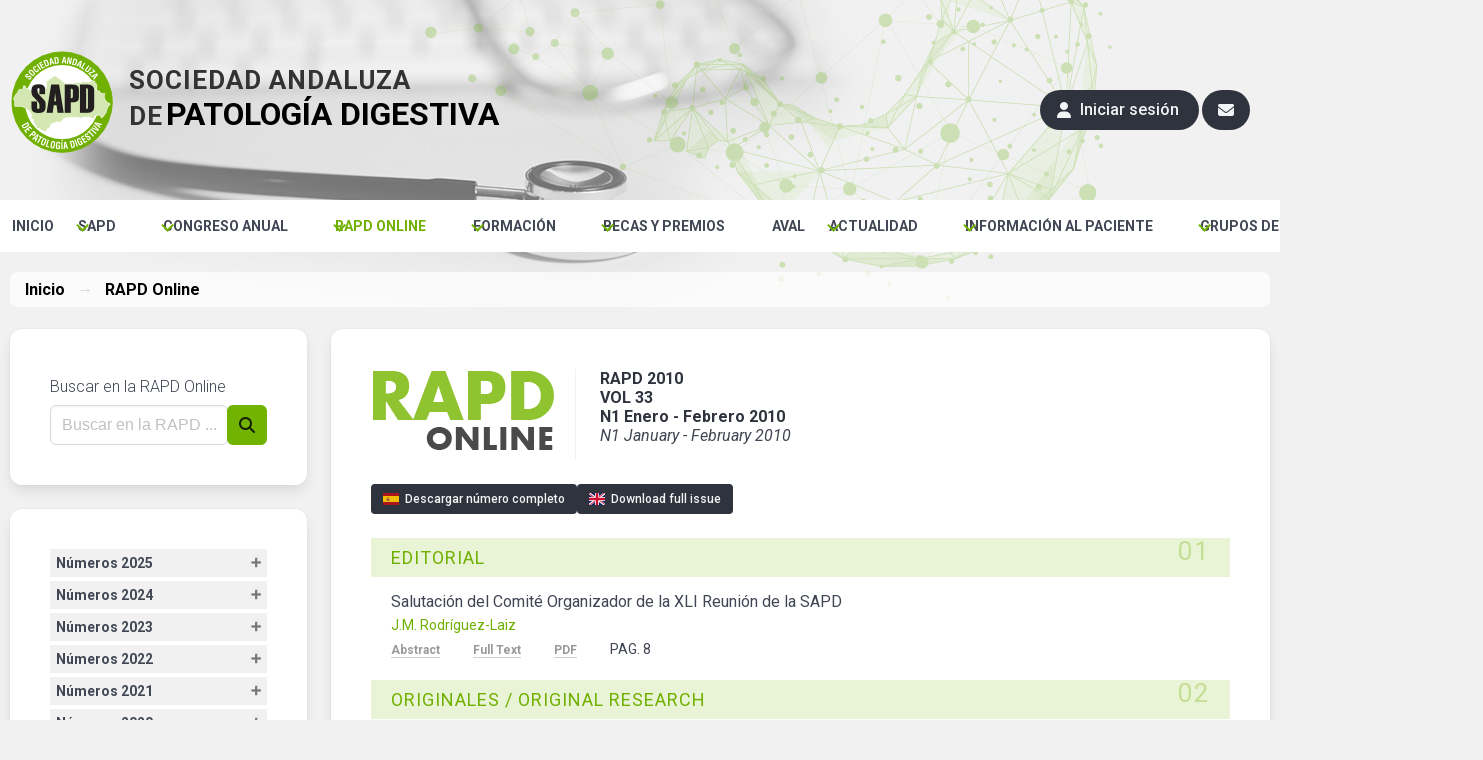

--- FILE ---
content_type: text/html; charset=UTF-8
request_url: https://www.sapd.es/rapd/2010/33/1/09/1/02/1/13/1/15/1/10/resumen
body_size: 12667
content:
<!DOCTYPE html>
<html data-theme="light" lang="es">
<head>
	
	<title>RAPD Online | Sociedad Andaluza de Patología Digestiva</title>
	<meta http-equiv="Content-Type" content="text/html; charset=utf-8" />
	<meta name="keywords" content="sapd, sociedad andaluza de patologia digestiva, rapd online, revista sapd">
	<meta name="author" content="Sulime Diseño de Soluciones, S.L.U.">
	<meta name="viewport" content="width=device-width, initial-scale=1.0">
	<meta http-equiv="X-UA-Compatible" content="IE=Edge,chrome=1">

	<link href="https://www.sapd.es/public/favicon.ico" rel="shortcun icon" type="image/ico">	<!-- Fuentes de Google -->
<link rel="preconnect" href="https://fonts.googleapis.com">
<link rel="preconnect" href="https://fonts.gstatic.com" crossorigin>
<link href="https://fonts.googleapis.com/css2?family=Roboto:ital,wght@0,100;0,300;0,400;0,500;0,700;0,900;1,100;1,300;1,400;1,500;1,700;1,900&display=swap" rel="stylesheet">

<!-- jQuery 3.7.1 -->
<script src="https://cdnjs.cloudflare.com/ajax/libs/jquery/3.7.1/jquery.min.js" integrity="sha512-v2CJ7UaYy4JwqLDIrZUI/4hqeoQieOmAZNXBeQyjo21dadnwR+8ZaIJVT8EE2iyI61OV8e6M8PP2/4hpQINQ/g==" crossorigin="anonymous" referrerpolicy="no-referrer"></script>

<!-- jQuery Fancybox 3.5.7 -->
<script src="https://cdnjs.cloudflare.com/ajax/libs/fancybox/3.5.7/jquery.fancybox.min.js" integrity="sha512-uURl+ZXMBrF4AwGaWmEetzrd+J5/8NRkWAvJx5sbPSSuOb0bZLqf+tOzniObO00BjHa/dD7gub9oCGMLPQHtQA==" crossorigin="anonymous" referrerpolicy="no-referrer"></script>
<link rel="stylesheet" href="https://cdnjs.cloudflare.com/ajax/libs/fancybox/3.5.7/jquery.fancybox.min.css" integrity="sha512-H9jrZiiopUdsLpg94A333EfumgUBpO9MdbxStdeITo+KEIMaNfHNvwyjjDJb+ERPaRS6DpyRlKbvPUasNItRyw==" crossorigin="anonymous" referrerpolicy="no-referrer" />

<!-- Fontawesome 6.7.2 -->
<link rel="stylesheet" href="https://cdnjs.cloudflare.com/ajax/libs/font-awesome/6.7.2/css/all.min.css" integrity="sha512-Evv84Mr4kqVGRNSgIGL/F/aIDqQb7xQ2vcrdIwxfjThSH8CSR7PBEakCr51Ck+w+/U6swU2Im1vVX0SVk9ABhg==" crossorigin="anonymous" referrerpolicy="no-referrer" />

<!-- AlertifyJS 1.13.1 -->
<script src="https://cdnjs.cloudflare.com/ajax/libs/AlertifyJS/1.13.1/alertify.min.js" integrity="sha512-JnjG+Wt53GspUQXQhc+c4j8SBERsgJAoHeehagKHlxQN+MtCCmFDghX9/AcbkkNRZptyZU4zC8utK59M5L45Iw==" crossorigin="anonymous" referrerpolicy="no-referrer"></script>
<link rel="stylesheet" href="https://cdnjs.cloudflare.com/ajax/libs/AlertifyJS/1.13.1/css/alertify.min.css" integrity="sha512-IXuoq1aFd2wXs4NqGskwX2Vb+I8UJ+tGJEu/Dc0zwLNKeQ7CW3Sr6v0yU3z5OQWe3eScVIkER4J9L7byrgR/fA==" crossorigin="anonymous" referrerpolicy="no-referrer" />
<link rel="stylesheet" href="https://cdnjs.cloudflare.com/ajax/libs/AlertifyJS/1.13.1/css/themes/default.min.css" integrity="sha512-RgUjDpwjEDzAb7nkShizCCJ+QTSLIiJO1ldtuxzs0UIBRH4QpOjUU9w47AF9ZlviqV/dOFGWF6o7l3lttEFb6g==" crossorigin="anonymous" referrerpolicy="no-referrer" />

<!-- Moment 2.30.1 -->
<script src="https://cdnjs.cloudflare.com/ajax/libs/moment.js/2.30.1/moment-with-locales.min.js" integrity="sha512-4F1cxYdMiAW98oomSLaygEwmCnIP38pb4Kx70yQYqRwLVCs3DbRumfBq82T08g/4LJ/smbFGFpmeFlQgoDccgg==" crossorigin="anonymous" referrerpolicy="no-referrer"></script>

<!-- Air-Datepicker 2.2.3 -->
<script src="https://cdnjs.cloudflare.com/ajax/libs/air-datepicker/2.2.3/js/datepicker.min.js" integrity="sha512-sM9DpZQXHGs+rFjJYXE1OcuCviEgaXoQIvgsH7nejZB64A09lKeTU4nrs/K6YxFs6f+9FF2awNeJTkaLuplBhg==" crossorigin="anonymous" referrerpolicy="no-referrer"></script>
<script src="https://cdnjs.cloudflare.com/ajax/libs/air-datepicker/2.2.3/js/i18n/datepicker.es.min.js" integrity="sha512-0clikq7f8OJ04PvXXXFCwakn6rKXt445mKS8ttWE4l53cdlsR8gVwVKQWdDSnRLRi5AFOtZtcPHSOL5dk0jmnw==" crossorigin="anonymous" referrerpolicy="no-referrer"></script>
<link rel="stylesheet" href="https://cdnjs.cloudflare.com/ajax/libs/air-datepicker/2.2.3/css/datepicker.min.css" integrity="sha512-Ujn3LMQ8mHWqy7EPP32eqGKBhBU8v39JRIfCer4nTZqlsSZIwy5g3Wz9SaZrd6pp3vmjI34yyzguZ2KQ66CLSQ==" crossorigin="anonymous" referrerpolicy="no-referrer" />

<!-- Animate 4.1.1 -->
<link rel="stylesheet" href="https://cdnjs.cloudflare.com/ajax/libs/animate.css/4.1.1/animate.min.css"/>

<!-- TinyMCE 7.6.1 -->
<script src="https://cdnjs.cloudflare.com/ajax/libs/tinymce/7.6.1/tinymce.min.js" integrity="sha512-bib7srucEhHYYWglYvGY+EQb0JAAW0qSOXpkPTMgCgW8eLtswHA/K4TKyD4+FiXcRHcy8z7boYxk0HTACCTFMQ==" crossorigin="anonymous" referrerpolicy="no-referrer"></script>

<!-- Bulma Latest CDN -->
<link rel="stylesheet" href="https://cdn.jsdelivr.net/npm/bulma/css/bulma.min.css">

<!-- Swiper -->
<link rel="stylesheet" href="https://cdn.jsdelivr.net/npm/swiper@11/swiper-bundle.min.css">
<script src="https://cdn.jsdelivr.net/npm/swiper@11/swiper-bundle.min.js"></script>

<!-- Propios -->
<link href="https://www.sapd.es/public/css/frontend.css" rel="stylesheet" type="text/css"><link href="https://www.sapd.es/public/css/override.css" rel="stylesheet" type="text/css"><script src="https://www.sapd.es/public/js/common.js"></script><script src="https://www.sapd.es/public/js/jquery.sticky.js"></script>
<!-- Global site tag (gtag.js) - Google Analytics -->
<script async src="https://www.googletagmanager.com/gtag/js?id=UA-130015261-1"></script>

<script>
    window.dataLayer = window.dataLayer || [];
    function gtag(){dataLayer.push(arguments);}
    gtag('js', new Date());
    gtag('config', 'UA-130015261-1');
</script>

<script>		

    $(document).ready(function(){

        // Modal de login
        $(document).on('click', '.btn-modal-login', function(){ $('#modal-login').addClass('animate__animated animate__fadeInUp animate__faster is-active'); });

        // Cierra modales
        $('.modal-close, .modal-background').on('click', function(){ cierra_modales(); });

    });

</script>

</head>
<body>

<div id="modal-loader" class="modal">
    
    <div class="modal-background-noclick"></div>
    <div class="lds-ripple"><div></div><div></div></div>
 
</div><div id="slideBar">
	
	<div class="pagewidth">
		
		<div id="logoHeader"><a href="https://www.sapd.es/"><img src="https://www.sapd.es/public/images/sapd.png" alt="SAPD" /></a></div>

		<div id="logoEslogan"><span class="eslogan1">Sociedad Andaluza<br/>de</span> <span class="eslogan2">Patología Digestiva</span></div>
		
		<div id="headerButtons">

			
				<a class="button is-dark is-rounded btn-modal-login"><span class="icon"><i class="fas fa-user"></i></span> <span>Iniciar sesión</span></a>

			
			<a class="button is-dark is-rounded" href="https://www.sapd.es/sapd/contacta/"><span class="icon"><i class="fas fa-envelope"></i></span></a>

		</div>

	</div>

</div>

<!-- Botón de login en versión móvil -->
	<a class="button is-small is-dark is-fullwidth btn-modal-login is-hidden-tablet"><span class="icon"><i class="fas fa-user"></i></span> <span>Iniciar sesión</span></a>

<nav class="navbar is-transparent">

    <div class="navbar-brand">

        <!--
        <a class="navbar-item" href="https://bulma.io">
            <img src="https://bulma.io/images/bulma-logo.png" alt="Bulma: a modern CSS framework based on Flexbox" width="112" height="28">
        </a>
        -->

        <div class="navbar-burger" data-target="navbarExampleTransparentExample">
            <span></span>
            <span></span>
            <span></span>
        </div>

    </div>

	<!--<div class="pageWidth condensed">-->

		<div id="navbarExampleTransparentExample" class="navbar-menu">
			<div class="navbar-start">
		
					
						
					<!-- Menú principal (nivel 1) sin submenús -->
					<a id="menu-inicio" class="navbar-item" href="https://www.sapd.es/" target="_self">INICIO</a>
		
							 
					
						
					<!-- Menú principal (nivel 1) con submenú (nivel 2) -->
		
					<div class="navbar-item has-dropdown is-hoverable">
						 
						<a id="menu-sapd" class="navbar-link" href="https://www.sapd.es/sapd/">SAPD</a>
		
						<!-- Submenú (nivel 2) -->
						<div class="navbar-dropdown">
		
							<a id="menu-sapd" class="navbar-item" href="https://www.sapd.es/sapd/presentacion/" target="_self">Presentación</a><a id="menu-sapd" class="navbar-item" href="https://www.sapd.es/sapd/ventajas-miembro-sapd/" target="_self">Ventajas de ser miembro SAPD</a><a id="menu-sapd" class="navbar-item" href="https://www.sapd.es/sapd/inscripcion/" target="_self">Inscripción a la SAPD</a><a id="menu-sapd" class="navbar-item" href="https://www.sapd.es/sapd/junta-directiva/" target="_self">Junta Directiva</a><a id="menu-sapd" class="navbar-item" href="https://www.sapd.es/sapd/medallas-de-oro/" target="_self">Medallas de Oro</a><a id="menu-sapd" class="navbar-item" href="https://www.sapd.es/sapd/miembros-honorificos/" target="_self">Miembros honoríficos</a><a id="menu-sapd" class="navbar-item" href="https://www.sapd.es/sapd/estatutos/" target="_self">Estatutos</a><a id="menu-sapd" class="navbar-item" href="https://www.sapd.es/sapd/actas/" target="_self">Actas Asambleas</a><a id="menu-sapd" class="navbar-item" href="https://www.sapd.es/sapd/fundacion-sapd/" target="_self">Fundación SAPD</a><a id="menu-sapd" class="navbar-item" href="https://www.sapd.es/sapd/catedra-hepatologia-us-sapd-gs/" target="_self">Cátedra Hepatología US-SAPD-GS</a><a id="menu-sapd" class="navbar-item" href="https://www.sapd.es/sapd/sas-sapd/" target="_self">Acuerdo SAS-SAPD</a><a id="menu-sapd" class="navbar-item" href="https://www.sapd.es/sapd/contacta/" target="_self">Contacta</a><a id="menu-sapd" class="navbar-item" href="https://www.sapd.es/sapd/pnt/" target="_self">Protocolos Normalizados de Trabajos</a>		
						</div>
		
					</div>
				 
							 
					
						
					<!-- Menú principal (nivel 1) con submenú (nivel 2) -->
		
					<div class="navbar-item has-dropdown is-hoverable">
						 
						<a id="menu-congreso" class="navbar-link" href="javascript:;">CONGRESO ANUAL</a>
		
						<!-- Submenú (nivel 2) -->
						<div class="navbar-dropdown">
		
							<a id="menu-congreso" class="navbar-item" href="https://www.sapd.es/congreso/presentacion/" target="_self">Presentación</a><a id="menu-congreso" class="navbar-item" href="https://www.sapd.es/congreso/comites/" target="_self">Comités</a><a id="menu-congreso" class="navbar-item" href="https://www.sapd.es/congreso/programa/" target="_self">Programa</a><a id="menu-congreso" class="navbar-item" href="https://www.sapd.es/congreso/normativa/" target="_self">Normativa Comunicaciones</a><a id="menu-congreso" class="navbar-item" href="https://www.sapd.es/app-congreso-sapd/" target="_self">APP CONGRESO SAPD</a><a id="menu-congreso" class="navbar-item" href="https://www.sapd.es/congreso/inscripcion/" target="_self">Inscripciones</a><a id="menu-congreso" class="navbar-item" href="https://www.sapd.es/congreso/alojamiento/" target="_self">Alojamiento</a><a id="menu-congreso" class="navbar-item" href="https://www.sapd.es/documents/Plantilla_Diapositivas_SAPD_2025.pptx" target="_blank">Plantilla presentaciones</a><a id="menu-congreso" class="navbar-item" href="https://www.sapd.es/comunicaciones/" target="_self">Envío Comunicaciones</a><a id="menu-congreso" class="navbar-item" href="https://www.sapd.es/congreso/anteriores/" target="_self">Congresos anteriores</a>		
						</div>
		
					</div>
				 
							 
					
						
					<!-- Menú principal (nivel 1) con submenú (nivel 2) -->
		
					<div class="navbar-item has-dropdown is-hoverable">
						 
						<a id="menu-rapd" class="navbar-link" href="javascript:;">RAPD ONLINE</a>
		
						<!-- Submenú (nivel 2) -->
						<div class="navbar-dropdown">
		
							<a id="menu-rapd" class="navbar-item" href="https://www.sapd.es/rapd/presentacion/" target="_self">Presentación RAPD</a><a id="menu-rapd" class="navbar-item" href="https://www.sapd.es/presentacion-directora-rapd/" target="_self">Presentación Directora RAPD</a><a id="menu-rapd" class="navbar-item" href="https://www.sapd.es/rapd/comite-editorial/" target="_self">Comité editorial</a><a id="menu-rapd" class="navbar-item" href="https://www.sapd.es/rapd/normativa/" target="_self">Normas de publicación</a><a id="menu-rapd" class="navbar-item" href="https://www.sapd.es/rapd/standards-for-authors/" target="_self">Standards for authors</a><a id="menu-rapd" class="navbar-item" href="https://www.sapd.es/rapd/indice/" target="_self">Índice de números</a><a id="menu-rapd" class="navbar-item" href="https://www.sapd.es/rapd/enviar-original/" target="_self">Enviar un original</a><a id="menu-" class="navbar-item" href="https://www.sapd.es/cm" target="_blank">Acceso revisores</a>		
						</div>
		
					</div>
				 
							 
					
						
					<!-- Menú principal (nivel 1) con submenú (nivel 2) -->
		
					<div class="navbar-item has-dropdown is-hoverable">
						 
						<a id="menu-cursos" class="navbar-link" href="javascript:;">FORMACIÓN</a>
		
						<!-- Submenú (nivel 2) -->
						<div class="navbar-dropdown">
		
							<a id="menu-cursos" class="navbar-item" href="https://www.sapd.es/cursos/" target="_self">Formación de la SAPD</a><a id="menu-cursos" class="navbar-item" href="https://www.sapd.es/cursos/avalados/" target="_self">Avalados por la SAPD</a><a id="menu-cursos" class="navbar-item" href="https://www.sapd.es/webapps/" target="_self">Webapps</a><a id="menu-cursos" class="navbar-item" href="https://www.sapd.es/master-eii/" target="_self">Máster EII</a><a id="menu-cursos" class="navbar-item" href="https://formacion.sapd.es/" target="_blank">Plataforma Formación Online</a><a id="menu-cursos" class="navbar-item" href="https://www.sapd.es/motilidad-aplicada-en-la-practica-clinica/" target="_self">Curso Motilidad</a>		
						</div>
		
					</div>
				 
							 
					
						
					<!-- Menú principal (nivel 1) con submenú (nivel 2) -->
		
					<div class="navbar-item has-dropdown is-hoverable">
						 
						<a id="menu-becas" class="navbar-link" href="javascript:;">BECAS Y PREMIOS</a>
		
						<!-- Submenú (nivel 2) -->
						<div class="navbar-dropdown">
		
							<a id="menu-becas" class="navbar-item" href="https://www.sapd.es/becas/premios-a-articulos-publicados-en-la-rapd-online/" target="_self">Premios RAPD Online</a><a id="menu-premios" class="navbar-item" href="https://www.sapd.es/becas/premios-comunicaciones-congreso/" target="_self">Premios Comunicaciones Congreso</a><a id="menu-becas" class="navbar-item" href="https://www.sapd.es/becas/beca-grupo-andaluz-de-enfermedad-inflamatoria-intestinal/" target="_self">Beca Grupo Andaluz EII</a><a id="menu-becas" class="navbar-item" href="https://www.sapd.es/becas/beca-dr-juan-manuel-herrerias-gutierrez-para-estancia-en-centro-nacional-o-extranjero/" target="_self">Beca Dr. Juan Manuel Herrerías Gutiérrez</a><a id="menu-becas" class="navbar-item" href="https://www.sapd.es/becas/beca-dr-gonzalo-mino-fugarolas-a-un-proyecto-de-investigacion/" target="_self">Beca "Dr. Gonzalo Miño Fugarolas"</a><a id="menu-becas" class="navbar-item" href="https://www.sapd.es/becas/beca-para-el-apoyo-en-la-traduccion-de-articulos-cientificos/" target="_self">Beca Traducción</a>		
						</div>
		
					</div>
				 
							 
					
						
					<!-- Menú principal (nivel 1) sin submenús -->
					<a id="menu-aval" class="navbar-item" href="https://www.sapd.es/aval/" target="_self">AVAL</a>
		
							 
					
						
					<!-- Menú principal (nivel 1) con submenú (nivel 2) -->
		
					<div class="navbar-item has-dropdown is-hoverable">
						 
						<a id="menu-actualidad" class="navbar-link" href="javascript:;">ACTUALIDAD</a>
		
						<!-- Submenú (nivel 2) -->
						<div class="navbar-dropdown">
		
							<a id="menu-noticias" class="navbar-item" href="https://www.sapd.es/noticias/" target="_self">Noticias</a><a id="menu-calendar" class="navbar-item" href="https://www.sapd.es/calendar/" target="_self">Agenda</a>		
						</div>
		
					</div>
				 
							 
					
						
					<!-- Menú principal (nivel 1) con submenú (nivel 2) -->
		
					<div class="navbar-item has-dropdown is-hoverable">
						 
						<a id="menu-pacientes" class="navbar-link" href="javascript:;">INFORMACIÓN AL PACIENTE</a>
		
						<!-- Submenú (nivel 2) -->
						<div class="navbar-dropdown">
		
							<a id="menu-pacientes" class="navbar-item" href="https://www.sapd.es/pacientes/enfermedad-inflamatoria-intestinal/" target="_self">Enfermedad Inflamatoria Intestinal</a><a id="menu-pacientes" class="navbar-item" href="https://www.sapd.es/pacientes/prevencion-cancer-colon/" target="_self">Prevención cáncer de colon</a><a id="menu-pacientes" class="navbar-item" href="https://www.sapd.es/documents/Triptico_INFO-PAX_Intolerancias.pdf" target="_blank">Test de Intolerancias Alimentarias</a>		
						</div>
		
					</div>
				 
							 
					
						
					<!-- Menú principal (nivel 1) con submenú (nivel 2) -->
		
					<div class="navbar-item has-dropdown is-hoverable">
						 
						<a id="menu-gt" class="navbar-link" href="javascript:;">GRUPOS DE TRABAJO</a>
		
						<!-- Submenú (nivel 2) -->
						<div class="navbar-dropdown">
		
							<a id="menu-gt" class="navbar-item" href="https://www.sapd.es/gt/normativa/" target="_self">Normativa de los GT</a><a id="menu-gt" class="navbar-item" href="https://www.sapd.es/grupos-de-trabajo/ccr//" target="_self">Grupo Andaluz de Cáncer Colorrectal</a><a id="menu-gt" class="navbar-item" href="https://www.sapd.es/grupos-de-trabajo/endoscopia//" target="_self">Grupo Andaluz de Endoscopia</a><a id="menu-gt" class="navbar-item" href="https://www.sapd.es/grupos-de-trabajo/gah//" target="_self">Grupo Andaluz de Hepatología</a><a id="menu-gt" class="navbar-item" href="https://www.sapd.es/grupos-de-trabajo/ganem//" target="_self">Grupo Andaluz de Neurogastroenterología y Motilidad</a><a id="menu-gt" class="navbar-item" href="https://www.sapd.es/grupos-de-trabajo/gapanc//" target="_self">Grupo Andaluz Páncreas</a><a id="menu-gt" class="navbar-item" href="https://www.sapd.es/grupos-de-trabajo/eii//" target="_self">Grupo Andaluz de Trabajo en la Enfermedad Inflamatoria Intestinal</a><a id="menu-gt" class="navbar-item" href="https://www.sapd.es/grupos-de-trabajo/grupo-joven//" target="_self">Grupo Joven</a><a id="menu-gt" class="navbar-item" href="https://www.sapd.es/grupos-de-trabajo/" target="_self">Todos los Grupos de Trabajo</a>		
						</div>
		
					</div>
				 
							 
					
						
					<!-- Menú principal (nivel 1) sin submenús -->
					<a id="menu-videoteca" class="navbar-item" href="https://www.sapd.es/videoteca/" target="_self">VIDEOTECA</a>
		
							 
					
			<!--
			<div class="navbar-end">
				<div class="navbar-item">
					<div class="field is-grouped">
						<p class="control">
							<a class="bd-tw-button button" data-social-network="Twitter" data-social-action="tweet" data-social-target="https://bulma.io" target="_blank" href="https://twitter.com/intent/tweet?text=Bulma: a modern CSS framework based on Flexbox&amp;hashtags=bulmaio&amp;url=https://bulma.io&amp;via=jgthms">
								<span class="icon">
									<i class="fab fa-twitter"></i>
								</span>
								<span>
									Tweet
								</span>
							</a>
						</p>
						<p class="control">
							<a class="button is-primary" href="https://github.com/jgthms/bulma/releases/download/0.9.4/bulma-0.9.4.zip">
								<span class="icon">
									<i class="fas fa-download"></i>
								</span>
								<span>Download</span>
							</a>
						</p>
					</div>
				</div>
			</div>
			-->
		
		</div>
		 
	<!--</div>-->
    
</nav>

<script>


    $(document).ready(function () {

        $("#menu-rapd").addClass('menu-active');

        /* $(".navbar-burger").click(function () {
            $(".navbar-burger").toggleClass("is-active");
            $(".navbar-menu").toggleClass("is-active");
        });

        // just control the "is-action" class for the drop down menu, and use the above css to control this display
        $(".navbar-item.has-dropdown") .click(function () {
            $(this).children(".navbar-dropdown").toggleClass("is-active");
        }); */

    });

</script><!-- PRINCIPAL -->
<div class="pagewidth paddingIn">

	<!-- BREADCRUMB -->
	<nav id="breadcrumb" class="breadcrumb has-arrow-separator" aria-label="breadcrumbs">
		<ul>
			<li><a href="https://www.sapd.es/">Inicio</a></li>
			<li class="is-active"><a href="https://www.sapd.es/rapd/2010/33/1/09/1/02/1/13/1/15/1/10/resumen">RAPD Online</a></li>
		</ul>
	</nav>

	<div class="columns orden-movil">

		<!-- COLUMNA IZQUIERDA -->
		<div class="column is-one-quarter segunda">

			<!-- Usuario miembro SAPD -->

<!-- Usuario externo SAPD -->
			<div id="box_rapd_buscador" class="box">

	<h5>Buscar en la RAPD Online</h5>

	<form id="form-busqueda" action="https://www.sapd.es/rapd/buscar" method="POST">

		<div class="field has-addons">
			<div class="control is-expanded">
				<input class="input" name="busqueda" type="text" required placeholder="Buscar en la RAPD ...">
			</div>
			<div class="control">
				<button type="submit" class="button is-primary"><span class="icon"><i class="fa fa-search"></i></span></button>
			</div>
		</div>

	</form>

</div>			<script>
	$(document).ready(function(){
		var acc = document.getElementsByClassName("revista_anualidad");
		var i;

		for (i = 0; i < acc.length; i++) {
			acc[i].onclick = function(){
				this.classList.toggle("active");
				this.nextElementSibling.classList.toggle("show");
			}
		}
	});
	
</script>

<div id="box_revista" class="box">

	<div class="block">

		
			<button anualidad="2025" class="revista_anualidad ">Números 2025</button>
			
			<div anualidad="2025" class="revista_numeros ">
				
				<ul class="menu-list">

											
							<li><a idNumero="131" class="buttonNumero " href="https://www.sapd.es/rapd/2025/48/6">Vol. 48 - N6 Noviembre - Diciembre 2025</a></li>
						
						
							<li><a idNumero="130" class="buttonNumero " href="https://www.sapd.es/rapd/2025/48/5s">Vol. 48 - N5 Extraordinario 2025</a></li>
						
						
							<li><a idNumero="129" class="buttonNumero " href="https://www.sapd.es/rapd/2025/48/5">Vol. 48 - N5 Septiembre - Octubre 2025</a></li>
						
						
							<li><a idNumero="128" class="buttonNumero " href="https://www.sapd.es/rapd/2025/48/4">Vol. 48 - N4 Julio - Agosto 2025</a></li>
						
						
							<li><a idNumero="127" class="buttonNumero " href="https://www.sapd.es/rapd/2025/48/3">Vol. 48 - N3 Mayo - Junio 2025</a></li>
						
						
							<li><a idNumero="126" class="buttonNumero " href="https://www.sapd.es/rapd/2025/48/2">Vol. 48 - N2 Marzo - Abril 2025</a></li>
						
						
							<li><a idNumero="125" class="buttonNumero " href="https://www.sapd.es/rapd/2025/48/1">Vol. 48 - N1 Enero - Febrero 2025</a></li>
						
						
					
				</ul>

			</div>

		
			<button anualidad="2024" class="revista_anualidad ">Números 2024</button>
			
			<div anualidad="2024" class="revista_numeros ">
				
				<ul class="menu-list">

											
							<li><a idNumero="124" class="buttonNumero " href="https://www.sapd.es/rapd/2024/47/6">Vol. 47 - N6 Noviembre - Diciembre 2024</a></li>
						
						
							<li><a idNumero="123" class="buttonNumero " href="https://www.sapd.es/rapd/2024/47/5s">Vol. 47 - N5 Extraordinario 2024</a></li>
						
						
							<li><a idNumero="122" class="buttonNumero " href="https://www.sapd.es/rapd/2024/47/5">Vol. 47 - N5 Septiembre - Octubre 2024</a></li>
						
						
							<li><a idNumero="121" class="buttonNumero " href="https://www.sapd.es/rapd/2024/47/4">Vol. 47 - N4 Julio - Agosto 2024</a></li>
						
						
							<li><a idNumero="120" class="buttonNumero " href="https://www.sapd.es/rapd/2024/47/3">Vol. 47 - N3 Mayo - Junio 2024</a></li>
						
						
							<li><a idNumero="119" class="buttonNumero " href="https://www.sapd.es/rapd/2024/47/2">Vol. 47 - N2 Marzo - Abril 2024</a></li>
						
						
							<li><a idNumero="118" class="buttonNumero " href="https://www.sapd.es/rapd/2024/47/1">Vol. 47 - N1 Enero - Febrero 2024</a></li>
						
						
					
				</ul>

			</div>

		
			<button anualidad="2023" class="revista_anualidad ">Números 2023</button>
			
			<div anualidad="2023" class="revista_numeros ">
				
				<ul class="menu-list">

											
							<li><a idNumero="117" class="buttonNumero " href="https://www.sapd.es/rapd/2023/46/6">Vol. 46 - N6 Noviembre - Diciembre 2023</a></li>
						
						
							<li><a idNumero="116" class="buttonNumero " href="https://www.sapd.es/rapd/2023/46/5s">Vol. 46 - N5 Extraordinario 2023</a></li>
						
						
							<li><a idNumero="115" class="buttonNumero " href="https://www.sapd.es/rapd/2023/46/5">Vol. 46 - N5 Septiembre - Octubre 2023</a></li>
						
						
							<li><a idNumero="114" class="buttonNumero " href="https://www.sapd.es/rapd/2023/46/4">Vol. 46 - N4 Julio - Agosto 2023</a></li>
						
						
							<li><a idNumero="113" class="buttonNumero " href="https://www.sapd.es/rapd/2023/46/3">Vol. 46 - N3 Mayo - Junio 2023</a></li>
						
						
							<li><a idNumero="112" class="buttonNumero " href="https://www.sapd.es/rapd/2023/46/2">Vol. 46 - N2 Marzo - Abril 2023</a></li>
						
						
							<li><a idNumero="111" class="buttonNumero " href="https://www.sapd.es/rapd/2023/46/1">Vol. 46 - N1 Enero - Febrero 2023</a></li>
						
						
					
				</ul>

			</div>

		
			<button anualidad="2022" class="revista_anualidad ">Números 2022</button>
			
			<div anualidad="2022" class="revista_numeros ">
				
				<ul class="menu-list">

											
							<li><a idNumero="110" class="buttonNumero " href="https://www.sapd.es/rapd/2022/45/6">Vol. 45 - N6 Noviembre - Diciembre 2022</a></li>
						
						
							<li><a idNumero="109" class="buttonNumero " href="https://www.sapd.es/rapd/2022/45/5s">Vol. 45 - N5 Extraordinario 2022</a></li>
						
						
							<li><a idNumero="108" class="buttonNumero " href="https://www.sapd.es/rapd/2022/45/5">Vol. 45 - N5 Septiembre - Octubre 2022</a></li>
						
						
							<li><a idNumero="106" class="buttonNumero " href="https://www.sapd.es/rapd/2022/45/4">Vol. 45 - N4 Julio - Agosto 2022</a></li>
						
						
							<li><a idNumero="105" class="buttonNumero " href="https://www.sapd.es/rapd/2022/45/3">Vol. 45 - N3 Mayo - Junio 2022</a></li>
						
						
							<li><a idNumero="104" class="buttonNumero " href="https://www.sapd.es/rapd/2022/45/2">Vol. 45 - N2 Marzo - Abril 2022</a></li>
						
						
							<li><a idNumero="103" class="buttonNumero " href="https://www.sapd.es/rapd/2022/45/1">Vol. 45 - N1 Enero - Febrero 2022</a></li>
						
						
					
				</ul>

			</div>

		
			<button anualidad="2021" class="revista_anualidad ">Números 2021</button>
			
			<div anualidad="2021" class="revista_numeros ">
				
				<ul class="menu-list">

											
							<li><a idNumero="101" class="buttonNumero " href="https://www.sapd.es/rapd/2021/44/6">Vol. 44 - N6 Noviembre - Diciembre 2021</a></li>
						
						
							<li><a idNumero="100" class="buttonNumero " href="https://www.sapd.es/rapd/2021/44/5s">Vol. 44 - N5 Extraordinario 2021</a></li>
						
						
							<li><a idNumero="99" class="buttonNumero " href="https://www.sapd.es/rapd/2021/44/5">Vol. 44 - N5 Septiembre - Octubre 2021</a></li>
						
						
							<li><a idNumero="98" class="buttonNumero " href="https://www.sapd.es/rapd/2021/44/4">Vol. 44 - N4 Julio - Agosto 2021</a></li>
						
						
							<li><a idNumero="97" class="buttonNumero " href="https://www.sapd.es/rapd/2021/44/3">Vol. 44 - N3 Mayo - Junio 2021</a></li>
						
						
							<li><a idNumero="96" class="buttonNumero " href="https://www.sapd.es/rapd/2021/44/2">Vol. 44 - N2 Marzo - Abril 2021</a></li>
						
						
							<li><a idNumero="95" class="buttonNumero " href="https://www.sapd.es/rapd/2021/44/1">Vol. 44 - N1 Enero - Febrero 2021</a></li>
						
						
					
				</ul>

			</div>

		
			<button anualidad="2020" class="revista_anualidad ">Números 2020</button>
			
			<div anualidad="2020" class="revista_numeros ">
				
				<ul class="menu-list">

											
							<li><a idNumero="94" class="buttonNumero " href="https://www.sapd.es/rapd/2020/43/6">Vol. 43 - N6 Noviembre - Diciembre 2020</a></li>
						
						
							<li><a idNumero="93" class="buttonNumero " href="https://www.sapd.es/rapd/2020/43/5s">Vol. 43 - N5 Extraordinario</a></li>
						
						
							<li><a idNumero="92" class="buttonNumero " href="https://www.sapd.es/rapd/2020/43/5">Vol. 43 - N5 Septiembre - Octubre 2020</a></li>
						
						
							<li><a idNumero="91" class="buttonNumero " href="https://www.sapd.es/rapd/2020/43/4">Vol. 43 - N4 Julio - Agosto 2020</a></li>
						
						
							<li><a idNumero="89" class="buttonNumero " href="https://www.sapd.es/rapd/2020/43/3">Vol. 43 - N3 Mayo - Junio 2020</a></li>
						
						
							<li><a idNumero="88" class="buttonNumero " href="https://www.sapd.es/rapd/2020/43/2">Vol. 43 - N2 Marzo - Abril 2020</a></li>
						
						
							<li><a idNumero="87" class="buttonNumero " href="https://www.sapd.es/rapd/2020/43/1">Vol. 43 - N1 Enero - Febrero 2020</a></li>
						
						
					
				</ul>

			</div>

		
			<button anualidad="2019" class="revista_anualidad ">Números 2019</button>
			
			<div anualidad="2019" class="revista_numeros ">
				
				<ul class="menu-list">

											
							<li><a idNumero="86" class="buttonNumero " href="https://www.sapd.es/rapd/2019/42/6">Vol. 42 - N6 Noviembre - Diciembre 2019</a></li>
						
						
							<li><a idNumero="85" class="buttonNumero " href="https://www.sapd.es/rapd/2019/42/5s">Vol. 42 - N5 Extraordinario</a></li>
						
						
							<li><a idNumero="84" class="buttonNumero " href="https://www.sapd.es/rapd/2019/42/5">Vol. 42 - N5 Septiembre - Octubre 2019</a></li>
						
						
							<li><a idNumero="83" class="buttonNumero " href="https://www.sapd.es/rapd/2019/42/4">Vol. 42 - N4 Julio - Agosto 2019</a></li>
						
						
							<li><a idNumero="82" class="buttonNumero " href="https://www.sapd.es/rapd/2019/42/3">Vol. 42 - N3 Mayo - Junio 2019</a></li>
						
						
							<li><a idNumero="81" class="buttonNumero " href="https://www.sapd.es/rapd/2019/42/2">Vol. 42 - N2 Marzo - Abril 2019</a></li>
						
						
							<li><a idNumero="80" class="buttonNumero " href="https://www.sapd.es/rapd/2019/42/1">Vol. 42 - N1 Enero - Febrero 2019</a></li>
						
						
					
				</ul>

			</div>

		
			<button anualidad="2018" class="revista_anualidad ">Números 2018</button>
			
			<div anualidad="2018" class="revista_numeros ">
				
				<ul class="menu-list">

											
							<li><a idNumero="79" class="buttonNumero " href="https://www.sapd.es/rapd/2018/41/6">Vol. 41 - N6 Noviembre - Diciembre 2018</a></li>
						
						
							<li><a idNumero="77" class="buttonNumero " href="https://www.sapd.es/rapd/2018/41/5s">Vol. 41 - N5 Extraordinario</a></li>
						
						
							<li><a idNumero="76" class="buttonNumero " href="https://www.sapd.es/rapd/2018/41/5">Vol. 41 - N5 Septiembre - Octubre 2018</a></li>
						
						
							<li><a idNumero="75" class="buttonNumero " href="https://www.sapd.es/rapd/2018/41/4">Vol. 41 - N4 Julio - Agosto 2018</a></li>
						
						
							<li><a idNumero="74" class="buttonNumero " href="https://www.sapd.es/rapd/2018/41/3">Vol. 41 - N3 Mayo - Junio 2018</a></li>
						
						
							<li><a idNumero="73" class="buttonNumero " href="https://www.sapd.es/rapd/2018/41/2">Vol. 41 - N2 Marzo - Abril 2018</a></li>
						
						
							<li><a idNumero="72" class="buttonNumero " href="https://www.sapd.es/rapd/2018/41/1">Vol. 41 - N1 Enero - Febrero 2018</a></li>
						
						
					
				</ul>

			</div>

		
			<button anualidad="2017" class="revista_anualidad ">Números 2017</button>
			
			<div anualidad="2017" class="revista_numeros ">
				
				<ul class="menu-list">

											
							<li><a idNumero="71" class="buttonNumero " href="https://www.sapd.es/rapd/2017/40/6">Vol. 40 - N6 Noviembre - Diciembre 2017</a></li>
						
						
							<li><a idNumero="70" class="buttonNumero " href="https://www.sapd.es/rapd/2017/40/5s">Vol. 40 - N5 Suplemento</a></li>
						
						
							<li><a idNumero="69" class="buttonNumero " href="https://www.sapd.es/rapd/2017/40/5">Vol. 40 - N5 Septiembre - Octubre 2017</a></li>
						
						
							<li><a idNumero="68" class="buttonNumero " href="https://www.sapd.es/rapd/2017/40/4">Vol. 40 - N4 Julio - Agosto 2017</a></li>
						
						
							<li><a idNumero="67" class="buttonNumero " href="https://www.sapd.es/rapd/2017/40/3">Vol. 40 - N3 Mayo - Junio 2017</a></li>
						
						
							<li><a idNumero="66" class="buttonNumero " href="https://www.sapd.es/rapd/2017/40/2">Vol. 40 - N2 Marzo - Abril 2017</a></li>
						
						
							<li><a idNumero="65" class="buttonNumero " href="https://www.sapd.es/rapd/2017/40/1">Vol. 40 - N1 Enero - Febrero 2017</a></li>
						
						
					
				</ul>

			</div>

		
			<button anualidad="2016" class="revista_anualidad ">Números 2016</button>
			
			<div anualidad="2016" class="revista_numeros ">
				
				<ul class="menu-list">

											
							<li><a idNumero="11" class="buttonNumero " href="https://www.sapd.es/rapd/2016/39/6">Vol. 39 - N6 Noviembre - Diciembre 2016</a></li>
						
						
							<li><a idNumero="10" class="buttonNumero " href="https://www.sapd.es/rapd/2016/39/5">Vol. 39 - N5 Septiembre - Octubre 2016</a></li>
						
						
							<li><a idNumero="9" class="buttonNumero " href="https://www.sapd.es/rapd/2016/39/4">Vol. 39 - N4 Julio - Agosto 2016</a></li>
						
						
							<li><a idNumero="8" class="buttonNumero " href="https://www.sapd.es/rapd/2016/39/3">Vol. 39 - N3 Mayo - Junio 2016</a></li>
						
						
							<li><a idNumero="7" class="buttonNumero " href="https://www.sapd.es/rapd/2016/39/2">Vol. 39 - N2 Marzo - Abril 2016</a></li>
						
						
							<li><a idNumero="6" class="buttonNumero " href="https://www.sapd.es/rapd/2016/39/1">Vol. 39 - N1 Enero - Febrero 2016</a></li>
						
						
					
				</ul>

			</div>

		
			<button anualidad="2015" class="revista_anualidad ">Números 2015</button>
			
			<div anualidad="2015" class="revista_numeros ">
				
				<ul class="menu-list">

											
							<li><a idNumero="18" class="buttonNumero " href="https://www.sapd.es/rapd/2015/38/6">Vol. 38 - N6 Noviembre - Diciembre 2015</a></li>
						
						
							<li><a idNumero="17" class="buttonNumero " href="https://www.sapd.es/rapd/2015/38/5s">Vol. 38 - N5 Suplemento</a></li>
						
						
							<li><a idNumero="16" class="buttonNumero " href="https://www.sapd.es/rapd/2015/38/5">Vol. 38 - N5 Septiembre - Octubre 2015</a></li>
						
						
							<li><a idNumero="15" class="buttonNumero " href="https://www.sapd.es/rapd/2015/38/4">Vol. 38 - N4 Julio - Agosto 2015</a></li>
						
						
							<li><a idNumero="14" class="buttonNumero " href="https://www.sapd.es/rapd/2015/38/3">Vol. 38 - N3 Mayo - Junio 2015</a></li>
						
						
							<li><a idNumero="13" class="buttonNumero " href="https://www.sapd.es/rapd/2015/38/2">Vol. 38 - N2 Marzo - Abril 2015</a></li>
						
						
							<li><a idNumero="12" class="buttonNumero " href="https://www.sapd.es/rapd/2015/38/1">Vol. 38 - N1 Enero - Febrero 2015</a></li>
						
						
					
				</ul>

			</div>

		
			<button anualidad="2014" class="revista_anualidad ">Números 2014</button>
			
			<div anualidad="2014" class="revista_numeros ">
				
				<ul class="menu-list">

											
							<li><a idNumero="24" class="buttonNumero " href="https://www.sapd.es/rapd/2014/37/6">Vol. 37 - N6 Noviembre - Diciembre 2014</a></li>
						
						
							<li><a idNumero="23" class="buttonNumero " href="https://www.sapd.es/rapd/2014/37/5">Vol. 37 - N5 Septiembre - Octubre 2014</a></li>
						
						
							<li><a idNumero="22" class="buttonNumero " href="https://www.sapd.es/rapd/2014/37/4">Vol. 37 - N4 Julio - Agosto 2014</a></li>
						
						
							<li><a idNumero="21" class="buttonNumero " href="https://www.sapd.es/rapd/2014/37/3">Vol. 37 - N3 Mayo - Junio 2014</a></li>
						
						
							<li><a idNumero="20" class="buttonNumero " href="https://www.sapd.es/rapd/2014/37/2">Vol. 37 - N2 Marzo - Abril 2014</a></li>
						
						
							<li><a idNumero="19" class="buttonNumero " href="https://www.sapd.es/rapd/2014/37/1">Vol. 37 - N1 Enero - Febrero 2014</a></li>
						
						
					
				</ul>

			</div>

		
			<button anualidad="2013" class="revista_anualidad ">Números 2013</button>
			
			<div anualidad="2013" class="revista_numeros ">
				
				<ul class="menu-list">

											
							<li><a idNumero="31" class="buttonNumero " href="https://www.sapd.es/rapd/2013/36/6">Vol. 36 - N6 Noviembre - Diciembre 2013</a></li>
						
						
							<li><a idNumero="30" class="buttonNumero " href="https://www.sapd.es/rapd/2013/36/5s">Vol. 36 - N5 Suplemento</a></li>
						
						
							<li><a idNumero="29" class="buttonNumero " href="https://www.sapd.es/rapd/2013/36/5">Vol. 36 - N5 Septiembre 2013</a></li>
						
						
							<li><a idNumero="28" class="buttonNumero " href="https://www.sapd.es/rapd/2013/36/4">Vol. 36 - N4 Julio - Agosto 2013</a></li>
						
						
							<li><a idNumero="27" class="buttonNumero " href="https://www.sapd.es/rapd/2013/36/3">Vol. 36 - N3 Mayo - Junio 2013</a></li>
						
						
							<li><a idNumero="26" class="buttonNumero " href="https://www.sapd.es/rapd/2013/36/2">Vol. 36 - N2 Marzo - Abril 2013</a></li>
						
						
							<li><a idNumero="25" class="buttonNumero " href="https://www.sapd.es/rapd/2013/36/1">Vol. 36 - N1 Enero - Febrero 2013</a></li>
						
						
					
				</ul>

			</div>

		
			<button anualidad="2012" class="revista_anualidad ">Números 2012</button>
			
			<div anualidad="2012" class="revista_numeros ">
				
				<ul class="menu-list">

											
							<li><a idNumero="38" class="buttonNumero " href="https://www.sapd.es/rapd/2012/35/6">Vol. 35 - N6 Noviembre - Diciembre 2012</a></li>
						
						
							<li><a idNumero="37" class="buttonNumero " href="https://www.sapd.es/rapd/2012/35/5s">Vol. 35 - N5 Suplemento</a></li>
						
						
							<li><a idNumero="36" class="buttonNumero " href="https://www.sapd.es/rapd/2012/35/5">Vol. 35 - N5 Septiembre - Octubre 2012</a></li>
						
						
							<li><a idNumero="35" class="buttonNumero " href="https://www.sapd.es/rapd/2012/35/4">Vol. 35 - N4 Julio - Agosto 2012</a></li>
						
						
							<li><a idNumero="34" class="buttonNumero " href="https://www.sapd.es/rapd/2012/35/3">Vol. 35 - N3 Mayo - Junio 2012</a></li>
						
						
							<li><a idNumero="33" class="buttonNumero " href="https://www.sapd.es/rapd/2012/35/2">Vol. 35 - N2 Marzo - Abril 2012</a></li>
						
						
							<li><a idNumero="32" class="buttonNumero " href="https://www.sapd.es/rapd/2012/35/1">Vol. 35 - N1 Enero - Febrero 2012</a></li>
						
						
					
				</ul>

			</div>

		
			<button anualidad="2011" class="revista_anualidad ">Números 2011</button>
			
			<div anualidad="2011" class="revista_numeros ">
				
				<ul class="menu-list">

											
							<li><a idNumero="44" class="buttonNumero " href="https://www.sapd.es/rapd/2011/34/6">Vol. 34 - N6 Noviembre - Diciembre 2011</a></li>
						
						
							<li><a idNumero="43" class="buttonNumero " href="https://www.sapd.es/rapd/2011/34/5">Vol. 34 - N5 Septiembre - Octubre 2011</a></li>
						
						
							<li><a idNumero="42" class="buttonNumero " href="https://www.sapd.es/rapd/2011/34/4">Vol. 34 - N4 Julio - Agosto 2011</a></li>
						
						
							<li><a idNumero="41" class="buttonNumero " href="https://www.sapd.es/rapd/2011/34/3">Vol. 34 - N3 Mayo - Junio 2011</a></li>
						
						
							<li><a idNumero="40" class="buttonNumero " href="https://www.sapd.es/rapd/2011/34/2">Vol. 34 - N2 Marzo - Abril 2011</a></li>
						
						
							<li><a idNumero="39" class="buttonNumero " href="https://www.sapd.es/rapd/2011/34/1">Vol. 34 - N1 Enero - Febrero 2011</a></li>
						
						
					
				</ul>

			</div>

		
			<button anualidad="2010" class="revista_anualidad active">Números 2010</button>
			
			<div anualidad="2010" class="revista_numeros show">
				
				<ul class="menu-list">

											
							<li><a idNumero="50" class="buttonNumero " href="https://www.sapd.es/rapd/2010/33/6">Vol. 33 - N6 Noviembre - Diciembre 2010</a></li>
						
						
							<li><a idNumero="49" class="buttonNumero " href="https://www.sapd.es/rapd/2010/33/5">Vol. 33 - N5 Septiembre - Octubre 2010</a></li>
						
						
							<li><a idNumero="48" class="buttonNumero " href="https://www.sapd.es/rapd/2010/33/4">Vol. 33 - N4 Julio - Agosto 2010</a></li>
						
						
							<li><a idNumero="47" class="buttonNumero " href="https://www.sapd.es/rapd/2010/33/3">Vol. 33 - N3 Mayo - Junio 2010</a></li>
						
						
							<li><a idNumero="46" class="buttonNumero " href="https://www.sapd.es/rapd/2010/33/2">Vol. 33 - N2 Marzo - Abril 2010</a></li>
						
						
							<li><a idNumero="45" class="buttonNumero is-active" href="https://www.sapd.es/rapd/2010/33/1">Vol. 33 - N1 Enero - Febrero 2010</a></li>
						
						
					
				</ul>

			</div>

		
			<button anualidad="2009" class="revista_anualidad ">Números 2009</button>
			
			<div anualidad="2009" class="revista_numeros ">
				
				<ul class="menu-list">

											
							<li><a idNumero="56" class="buttonNumero " href="https://www.sapd.es/rapd/2009/32/6">Vol. 32 - N6 Noviembre - Diciembre 2009</a></li>
						
						
							<li><a idNumero="55" class="buttonNumero " href="https://www.sapd.es/rapd/2009/32/5">Vol. 32 - N5 Septiembre - Octubre 2009</a></li>
						
						
							<li><a idNumero="54" class="buttonNumero " href="https://www.sapd.es/rapd/2009/32/4">Vol. 32 - N4 Julio - Agosto 2009</a></li>
						
						
							<li><a idNumero="53" class="buttonNumero " href="https://www.sapd.es/rapd/2009/32/3">Vol. 32 - N3 Mayo - Junio 2009</a></li>
						
						
							<li><a idNumero="52" class="buttonNumero " href="https://www.sapd.es/rapd/2009/32/2">Vol. 32 - N2 Marzo - Abril 2009</a></li>
						
						
							<li><a idNumero="51" class="buttonNumero " href="https://www.sapd.es/rapd/2009/32/1">Vol. 32 - N1 Enero - Febrero 2009</a></li>
						
						
					
				</ul>

			</div>

		
			<button anualidad="2008" class="revista_anualidad ">Números 2008</button>
			
			<div anualidad="2008" class="revista_numeros ">
				
				<ul class="menu-list">

											
							<li><a idNumero="60" class="buttonNumero " href="https://www.sapd.es/rapd/2008/31/4">Vol. 31 - N4 Octubre - Diciembre 2008</a></li>
						
						
							<li><a idNumero="59" class="buttonNumero " href="https://www.sapd.es/rapd/2008/31/3">Vol. 31 - N3 Agosto - Octubre 2008</a></li>
						
						
							<li><a idNumero="58" class="buttonNumero " href="https://www.sapd.es/rapd/2008/31/2">Vol. 31 - N2 Mayo - Agosto 2008</a></li>
						
						
							<li><a idNumero="57" class="buttonNumero " href="https://www.sapd.es/rapd/2008/31/1">Vol. 31 - N1 Enero - Abril 2008</a></li>
						
						
					
				</ul>

			</div>

		
			<button anualidad="2007" class="revista_anualidad ">Números 2007</button>
			
			<div anualidad="2007" class="revista_numeros ">
				
				<ul class="menu-list">

											
							<li><a idNumero="64" class="buttonNumero " href="https://www.sapd.es/rapd/2007/30/4">Vol. 30 - N4 Número Extra</a></li>
						
						
							<li><a idNumero="63" class="buttonNumero " href="https://www.sapd.es/rapd/2007/30/3">Vol. 30 - N3 Septiembre - Diciembre 2007</a></li>
						
						
							<li><a idNumero="62" class="buttonNumero " href="https://www.sapd.es/rapd/2007/30/2">Vol. 30 - N2 Mayo - Agosto 2007</a></li>
						
						
							<li><a idNumero="61" class="buttonNumero " href="https://www.sapd.es/rapd/2007/30/1">Vol. 30 - N1 Enero - Abril 2007</a></li>
						
						
					
				</ul>

			</div>

		
	</div>

	<div class="block">
		<div class="notification has-text-centered">

			<span class="help has-text-grey-light">This work is licensed under</span><br/>
		
			<a href="http://creativecommons.org/licenses/by-nc-nd/4.0/?ref=chooser-v1" target="_blank" rel="license noopener noreferrer" style="display:inline-block;">
				<img style="height:30px!important;margin-left:3px;vertical-align:text-bottom;" src="https://mirrors.creativecommons.org/presskit/icons/cc.svg?ref=chooser-v1"><img style="height:30px!important;margin-left:3px;vertical-align:text-bottom;" src="https://mirrors.creativecommons.org/presskit/icons/by.svg?ref=chooser-v1"><img style="height:30px!important;margin-left:3px;vertical-align:text-bottom;" src="https://mirrors.creativecommons.org/presskit/icons/nc.svg?ref=chooser-v1"><img style="height:30px!important;margin-left:3px;vertical-align:text-bottom;" src="https://mirrors.creativecommons.org/presskit/icons/nd.svg?ref=chooser-v1">
			</a><br/>

			<a href="http://creativecommons.org/licenses/by-nc-nd/4.0/?ref=chooser-v1" target="_blank" rel="license noopener noreferrer" style="display:inline-block; font-size:1.2em; padding-top:10px">CC BY-NC-ND 4.0</a>

			<span class="help has-text-grey-light">Between January 1st, 2024 and January 14th, 2026</span><br/>

		</div>
	</div>		
	<div class="block">
		<div class="notification has-text-centered">
		
			<span class="help has-text-grey-light">This work is licensed under</span><br/> 				
			<a href="http://creativecommons.org/licenses/by-nc-nd/4.0/?ref=chooser-v1" target="_blank" rel="license noopener noreferrer" style="display:inline-block;">
				<img style="height:30px!important;margin-left:3px;vertical-align:text-bottom;" src="https://mirrors.creativecommons.org/presskit/icons/cc.svg?ref=chooser-v1"><img style="height:30px!important;margin-left:3px;vertical-align:text-bottom;" src="https://mirrors.creativecommons.org/presskit/icons/by.svg?ref=chooser-v1"></a><br>
			<a href="http://creativecommons.org/licenses/by-nc-nd/4.0/?ref=chooser-v1" target="_blank" rel="license noopener noreferrer" style="display:inline-block; font-size:1.2em; padding-top:10px">CC BY 4.0</a>

			<span class="help has-text-grey-light">Since January 15th, 2026</span><br/>

		</div>
	</div>

</div>			

	<div id="submenu">

		<a href="https://www.sapd.es/sapd/inscripcion/" title="Haz clic para inscribirte como miembro de la SAPD">
			<div class="box bg-1">
				<div class="has-text-centered"><span class="is-size-4">¿Quieres ser <span class="color-primary is-size-3">miembro</span></span><br/><span class="is-size-4">de la SAPD?</span></div>
			</div>
		</a><br/>

		<a href="https://www.sapd.es/sapd/ventajas-miembro-sapd/" title="Conoce todas las ventajas de ser miembro de la SAPD">
			<div class="box bg-6">
				<div class="has-text-centered"><span class="is-size-3"><span class="color-primary">Ventajas</span> <span class="is-size-4">de ser miembro de la SAPD</span></div>
			</div>
		</a><br/>

		<a href="https://formacion.sapd.es/" title="Haz clic para acceder a la platforma de formación online de la SAPD" target="_blank">
			<div class="box bg-2">
				<div class="has-text-centered"><span class="is-size-4">Plataforma de</span><br/><span class="is-size-3 color-primary">Formación Online</span></div>
			</div>
		</a><br/>

		<a href="https://www.sapd.es/aval/" title="Haz clic para solicitar el Aval de la SAPD">
			<div class="box bg-3">
				<div class="has-text-centered"><span class="is-size-4">Solicitar el <span class="color-primary is-size-3">Aval</span></span><br/><span class="is-size-4">de la SAPD</span></div>
			</div>
		</a><br/>

		<a href="https://redcap.sapd.es/" target="_blank" title="Haz clic para acceder a REDCap de la SAPD">
			<div class="box bg-7">
				<div class="has-text-centered"><span class="is-size-4"><br/>&nbsp;</div>
			</div>
		</a><br/>

		<!--<a href="https://www.sapd.es/imagenes-comentadas/" title="Haz clic para consultar las imágenes comentadas de la SAPD">
			<div class="box bg-4">
				<div class="has-text-centered"><span class="is-size-4">Imagenes comentadas</div>
			</div>
		</a><br/>-->

		<!--
		<a href="https://www.sapd.es/atlas/" title="Haz clic para consultar el Atlas de la SAPD">
			<div class="box bg-5">
				<div class="has-text-centered"><span class="is-size-4">Atlas de la SAPD</div>
			</div>
		</a><br/>
		-->

		<!--
		<a href="https://www.sapd.es/bolsa-de-trabajo/" title="Haz clic para consultar las ofertas y demandas de empleo">
			<div class="box bg-6">
				<div class="has-text-centered"><span class="is-size-4">Bolsa de empleo</div>
			</div>
		</a><br/>
		-->

	</div>

			<!--
<div id="box_social" class="box">

	<a class="twitter-timeline" href="https://twitter.com/sapdes?ref_src=twsrc%5Etfw" data-chrome="nofooter noborders transparent" data-tweet-limit="5">SAPD en Twitter</a> <script async src="https://platform.twitter.com/widgets.js" charset="utf-8"></script> 

</div>
-->
		</div>

		<div class="column primera">

			<div class="box">

				<div class="columns">
					<div class="column is-narrow"><div class="revista_logo"><img src="https://www.sapd.es/public/images/rapd-online.png"/></div></div>
					<div class="column is-narrow revista_actual"><strong>RAPD 2010<br/>VOL 33<br/>N1 Enero - Febrero 2010</strong><br/><span class="is-italic">N1 January - February 2010</span></div>
				</div>

				<div class="buttons">
																		<a class="button is-dark is-small" href="https://www.sapd.es/rapd/pdf/es/2010/33/45/" target="_blank"><img width="16px" src="https://www.sapd.es/public/images/flag-es.svg" alt="ES" /> &nbsp; Descargar número completo</a>
							<a class="button is-dark is-small" href="https://www.sapd.es/rapd/pdf/en/2010/33/45/" target="_blank"><img width="16px" src="https://www.sapd.es/public/images/flag-gb.svg" alt="EN" /> &nbsp; Download full issue</a>
															</div>

				<div class="contenido">
					<div class="revista_seccion">Editorial<span class="seccion_numero">01</span></div>
<div class="revista_titulo">Salutaci&oacute;n del Comit&eacute; Organizador de la XLI Reuni&oacute;n de la SAPD</div>
<div class="revista_autores">J.M. Rodr&iacute;guez-Laiz</div>
<div class="revista_enlaces">
<div><a href="1/01/resumen">Abstract</a></div>
<div><a href="1/01">Full Text</a></div>
<div><a href="1/01/pdf/es">PDF</a></div>
<div>PAG. 8</div>
</div>
<div class="revista_seccion">Originales / Original research<span class="seccion_numero">02</span></div>
<div class="revista_titulo">Hernia de Spiegel en la infancia. Una revisi&oacute;n de 40 hernias de la literatura.</div>
<div class="revista_autores">L. Moles-Morenilla</div>
<div class="revista_enlaces">
<div><a href="1/02/resumen">Abstract</a></div>
<div><a href="1/02">Full Text</a></div>
<div><a href="1/02/pdf/es">PDF</a></div>
<div>PAG. 10-13</div>
</div>
<div class="revista_titulo">Factores asociados a la consecuci&oacute;n de respuesta viral sostenida en infecci&oacute;n por el virus C de la hepatitis (VHC) en genotipos 1 y 4, una vez que se consigue la respuesta intra-tratamiento.</div>
<div class="revista_autores">J.M. Navarro-Jarabo, I. M&eacute;ndez-Sanchez, P. Moreno-Mej&iacute;as, N. Montiel-Quetzel, &Aacute;. Perez-A&iacute;sa, J.M. Rosales-Zabal, V. Aguilar-Urbano, F. Rivas-Ruiz, &dagger;E. Perea-Milla</div>
<div class="revista_enlaces">
<div><a href="1/03/resumen">Abstract</a></div>
<div><a href="1/03">Full Text</a></div>
<div><a href="1/03/pdf/es">PDF</a></div>
<div>PAG. 16-21</div>
</div>
<div class="revista_seccion">Revisiones Tem&aacute;ticas / Review articles<span class="seccion_numero">03</span></div>
<div class="revista_titulo">Complicaciones de la colangiopancreatrograf&iacute;a retr&oacute;grada endosc&oacute;pica (CPRE). Identificaci&oacute;n, prevenci&oacute;n y manejo.</div>
<div class="revista_autores">F.J. Gallego-Rojo, F. Gallardo-S&aacute;nchez, J.G. Mart&iacute;nez-Cara.</div>
<div class="revista_enlaces">
<div><a href="1/04/resumen">Abstract</a></div>
<div><a href="1/04">Full Text</a></div>
<div><a href="1/04/pdf/es">PDF</a></div>
<div>PAG. 22-36</div>
</div>
<div class="revista_titulo">Avances en el tratamiento de tumores digestivos del tracto superior: c&aacute;ncer g&aacute;strico, esof&aacute;gico, pancre&aacute;tico, y biliar. &iquest;Ha cambiado algo en los &uacute;ltimos cinco a&ntilde;os?</div>
<div class="revista_autores">J. Alcaide-Garc&iacute;a, R.M. Villatoro-Rold&aacute;n, D. P&eacute;rez-Mart&iacute;n, A. Rueda-Dom&iacute;nguez.</div>
<div class="revista_enlaces">
<div><a href="1/05/resumen">Abstract</a></div>
<div><a href="1/05">Full Text</a></div>
<div><a href="1/05/pdf/es">PDF</a></div>
<div>PAG. 37-46</div>
</div>
<div class="revista_titulo">Utilidad de las pruebas de aliento en el manejo de las enfermedades digestivas</div>
<div class="revista_autores">V.M. Aguilar-Urbano, A. P&eacute;rez-Aisa, I.M. M&eacute;ndez-S&aacute;nchez</div>
<div class="revista_enlaces">
<div><a href="1/06/resumen">Abstract</a></div>
<div><a href="1/06">Full Text</a></div>
<div><a href="1/06/pdf/es">PDF</a></div>
<div>PAG. 47-54</div>
</div>
<div class="revista_seccion">Puesta al d&iacute;a: guia pr&aacute;ctica de nutrici&oacute;n hospitalaria / Updates in gastroenterology and hepatology<span class="seccion_numero">04</span></div>
<div class="revista_titulo">Anexo I (Cap&iacute;tulo 8): Vadem&eacute;cum dietas enterales.</div>
<div class="revista_autores">M. Came&aacute;n-Fern&aacute;ndez</div>
<div class="revista_enlaces">
<div><a href="1/07/resumen">Abstract</a></div>
<div><a href="1/07">Full Text</a></div>
<div><a href="1/07/pdf/es">PDF</a></div>
<div>PAG. 55-66</div>
</div>
<div class="revista_titulo">Cap&iacute;tulo 9. Vadem&eacute;cum preparados intravenosos.</div>
<div class="revista_autores">M. Came&aacute;n-Fern&aacute;ndez.</div>
<div class="revista_enlaces">
<div><a href="1/08/resumen">Abstract</a></div>
<div><a href="1/08">Full Text</a></div>
<div><a href="1/08/pdf/es">PDF</a></div>
<div>PAG. 67-74</div>
</div>
<div class="revista_titulo">Cap&iacute;tulo 10. F&aacute;rmacos administrados por sonda.</div>
<div class="revista_autores">M. Came&aacute;n-Fern&aacute;ndez</div>
<div class="revista_enlaces">
<div><a href="1/09/resumen">Abstract</a></div>
<div><a href="1/09">Full Text</a></div>
<div><a href="1/09/pdf/es">PDF</a></div>
<div>PAG. 75-78</div>
</div>
<div class="revista_titulo">Anexo II (Cap&iacute;tulo 10): F&aacute;rmacos administrados por sonda.</div>
<div class="revista_autores">M. Came&aacute;n-Fern&aacute;ndez</div>
<div class="revista_enlaces">
<div><a href="1/10/resumen">Abstract</a></div>
<div><a href="1/10">Full Text</a></div>
<div><a href="1/10/pdf/es">PDF</a></div>
<div>PAG. 79-93</div>
</div>
<div class="revista_seccion">Sesi&oacute;n cl&iacute;nica / Clinical sessions<span class="seccion_numero">05</span></div>
<div class="revista_titulo">Var&oacute;n de 36 a&ntilde;os con antecedente de enolismo cr&oacute;nico que ingresa con disnea, ictericia y descompensaci&oacute;n hidr&oacute;pica.</div>
<div class="revista_autores">F. Arg&uuml;elles-&Aacute;rias, J.A. Porfirio-Camacho, J.R. Armas-Padr&oacute;n, G. Guarda-Muratori , M.J. Pareja-Meg&iacute;a</div>
<div class="revista_enlaces">
<div><a href="1/11/resumen">Abstract</a></div>
<div><a href="1/11">Full Text</a></div>
<div><a href="1/11/pdf/es">PDF</a></div>
<div>PAG. 94-107</div>
</div>
<div class="revista_seccion">Casos cl&iacute;nicos / Clinical cases<span class="seccion_numero">06</span></div>
<div class="revista_titulo">Abdomen agudo por perforaci&oacute;n vesical en el contexto de cistitis enfisematosa</div>
<div class="revista_autores">F. L&oacute;pez-Bernal, Z. Valera-S&aacute;nchez, M. Flores-Cort&eacute;s, F. Pareja-Ciur&oacute;, E. Prendes-Sillero</div>
<div class="revista_enlaces">
<div><a href="1/12/resumen">Abstract</a></div>
<div><a href="1/12">Full Text</a></div>
<div><a href="1/12/pdf/es">PDF</a></div>
<div>PAG. 108-109</div>
</div>
<div class="revista_titulo">Isquemia cecal como debut de s&iacute;ndrome antifosfol&iacute;pido primario</div>
<div class="revista_autores">F. L&oacute;pez-Bernal, F. Pareja-Ciur&oacute;, M. Flores-Cort&eacute;s, Z. Valera-S&aacute;nchez, E. Prendes-Sillero</div>
<div class="revista_enlaces">
<div><a href="1/13/resumen">Abstract</a></div>
<div><a href="1/13">Full Text</a></div>
<div><a href="1/13/pdf/es">PDF</a></div>
<div>PAG. 110-111</div>
</div>
<div class="revista_seccion">Imagen del mes / Images in clinical medicine<span class="seccion_numero">07</span></div>
<div class="revista_titulo">Lesiones nodulares hep&aacute;ticas bilaterales en paciente colecistectomizada</div>
<div class="revista_autores">M. Jim&eacute;nez-S&aacute;enz, R. Romero-Castro, A. Taleg&oacute;n, F. Pellicer-Bautista</div>
<div class="revista_enlaces">
<div><a href="1/14/resumen">Abstract</a></div>
<div><a href="1/14">Full Text</a></div>
<div><a href="1/14/pdf/es">PDF</a></div>
<div>PAG. 108-109</div>
</div>
<div class="revista_titulo">Hamartomatosis biliar m&uacute;ltiple. Diagn&oacute;stico mediante rmn abdominal.</div>
<div class="revista_autores">J.M. P&eacute;rez-Pozo, F. Mart&iacute;nez-Alcal&aacute;, F. Mart&iacute;nez-Alcal&aacute; Garc&iacute;a</div>
<div class="revista_enlaces">
<div><a href="1/15/resumen">Abstract</a></div>
<div><a href="1/15">Full Text</a></div>
<div><a href="1/15/pdf/es">PDF</a></div>
<div>PAG. 117-118</div>
</div>				</div>

			</div>

		</div>

	</div>

</div>	<div id="footer" class="pagewidth center">
		
		<div id="footer_links">
			<ul>
				<li><a href="https://www.sapd.es/aviso-legal/">Aviso Legal</a></li>
				<li><a href="https://www.sapd.es/politica-privacidad/">Privacidad</a></li>
				<li><a href="https://www.sapd.es/politica-cookies/">Política de Cookies</a></li>
				<li><a href="mailto:webmaster@sapd.es">Webmaster</a></li>
				<!--<li><a href="https://www.sapd.es/colabora/">Colabora con la SAPD</a></li>-->
				<li><a href="https://www.sapd.es/financiacion/">Financiación y política de publicidad</a></li>
				<!--<li><a href="https://www.sapd.es/cgi-bin/awstats.pl?config=sapd.es">Estadísticas</a></li>-->
				<li><a href="https://www.sapd.es/sitemap/">Mapa del sitio</a></li>
				<!--<li><a href="https://www.sapd.es/rabe/">Acceso RABE</a></li>-->
			</ul>
		</div>

		<div><br/>Sociedad Andaluza de Patología Digestiva &copy; 2026<br/><a href="https://www.sulime.net/" target="_blank">Diseño: Sulime Diseño de Soluciones</a></div>

	</div>

	<script type="text/javascript">

    var sapd_popreg = '';

	$(document).ready(function(){
        
        // Cookie que deshabilita el popup de invitación al registro
        // Al hacer clic en no volver a mostrar añade un 1 a la cookie
        sapd_popreg = getCookie('sapd_popreg');
        
        // Si no hay inicio de sesión
                
            // Si no se ha especificado el deseo de no volver a mostrar el popup de invitación al registro
            if(sapd_popreg != 1) {
                setTimeout(function(){
                    $('#modal-register', document).addClass('animated fadeInUp faster is-active');
                }, 10000);
            }
        
        
        $('#disable-modal-register', document).on('click', function(){
            setCookie('sapd_popreg', 1, 365);
            cierra_modales();
        });

	});

</script>

<!-- Modal: categorías del vídeo -->
<div id="modal-register" class="modal has-text-centered">
    <div class="modal-background"></div>
    <div class="modal-content">

        <a href="https://www.sapd.es/sapd/inscripcion/"><img src="https://www.sapd.es/public/images/popup-registro.jpg" alt="Regístrate en la SAPD" /></a>
        <br/><br/>
        <a id="disable-modal-register" class="button is-white is-outlined is-small">No volver a mostrar</a>  
     
    </div>
    <button class="modal-close is-large" aria-label="close"></button>
 
</div>	<script type="text/javascript">

	$(document).ready(function(){
		$(document).on('click', '.btn-login', function(){ login(); });
        $('#form-login').on('keypress', function(e){ if (e.which == 13){ e.preventDefault(); login(); } });
	});

	function login(){
		 
		var formData = $('#form-login').serialize();
		var formUrl = 'https://www.sapd.es/loginTry';
	
		var callback = function (data, textStatus) {
			if (data.status) {
				alertify.success(data.successMsg);

                if (data.object.faltan_datos) {
                    setTimeout(function(){ window.location.href = "https://www.sapd.es/privado/perfil/"; }, 250);
                } else {
                    setTimeout(function(){ location.reload(true); }, 250);
                }
				
			} else {
				alertify.error(data.errorMsg);
			}
		};
		 
		$.ajax({
			type: "POST",
			url: formUrl,
			dataType: "JSON",
			data: formData,
			success: callback,
			error: function (x, t, e) { alertify.error("Error en la petición. Inténtelo de nuevo o póngase en contacto con el administrador"); }
		});
		 
		return false;
	
	}

</script>

<div id="modal-login" class="modal">
    <div class="modal-background"></div>
    <div class="modal-content box" style="width:100%; max-width:500px; padding:60px">
         
        <div class="has-text-centered verde is-size-3">Iniciar sesión</div><br/><br/>
     
        <div id="modal-content">
 
            <form id="form-login">
                 
                <div class="field">
                    <div class="control has-icons-left">
                        <input class="input" type="text" name="email" placeholder="E-Mail" required />
                        <span class="icon is-left"><i class="fas fa-envelope"></i></span>
                    </div>
                </div>
             
                <div class="field">
                    <div class="control has-icons-left">
                        <input class="input" type="password" name="password" id="password" placeholder="Contraseña" required />
                        <span class="icon is-left"><i class="fas fa-lock"></i></span>
                    </div>
                </div>
             
                <br/>
             
                <div class="is-centered buttons">
                    <a class="button is-primary btn-login">Iniciar sesión</a>
                </div>
             
                <p class="has-text-centered is-size-7">Tanto si ha <u>olvidado su contraseña</u>, como si se ha <u>bloqueado por intentos erróneos</u> de conexión deberá:<br/><br/><a class="button is-small is-dark is-outlined" href="https://www.sapd.es/recovery/">solicitar nueva contraseña</a></p>
             
                <input name='login' type='hidden' id='login' value='Log in' />
                <input type='hidden' name='redirect' value='' />
             
            </form>
 
        </div>
 
        <br/><br/>
     
    </div>
    <button class="modal-close is-large" aria-label="close"></button>
 
</div>
	

	<!-- Google Analytics -->
	<script type="text/javascript">
		var gaJsHost = (("https:" == document.location.protocol) ? "https://ssl." : "http://www.");
		document.write(unescape("%3Cscript src='" + gaJsHost + "google-analytics.com/ga.js' type='text/javascript'%3E%3C/script%3E"));
	</script>

	<script type="text/javascript">
		try {
			var pageTracker = _gat._getTracker("UA-8859705-2");
			pageTracker._trackPageview();
		} catch(err) {}
	</script>

</body>
</html>